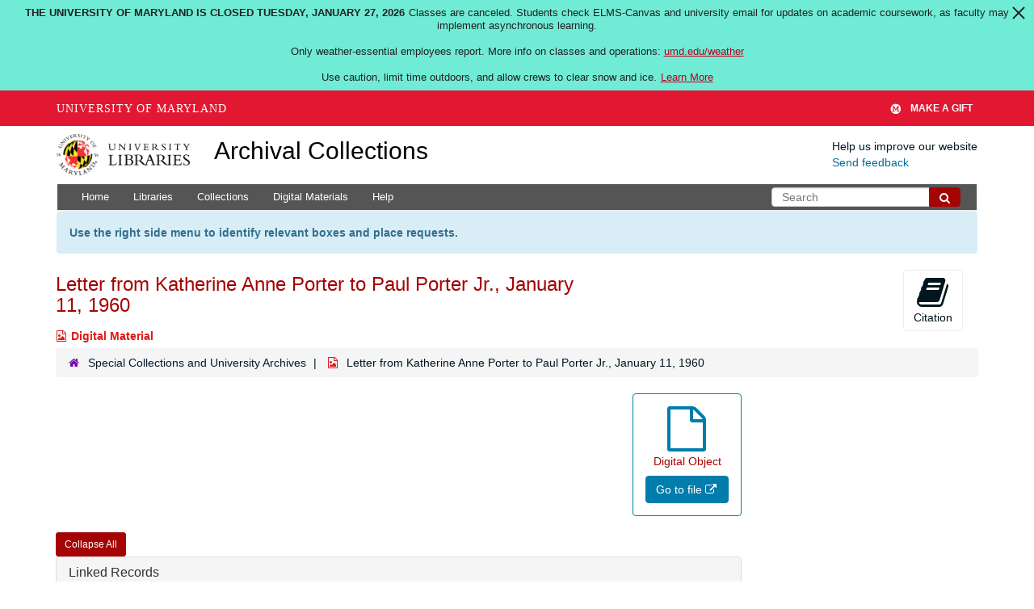

--- FILE ---
content_type: text/html; charset=UTF-8
request_url: https://archives.lib.umd.edu/repositories/2/digital_objects/10328
body_size: 2260
content:
<!DOCTYPE html>
<html lang="en">
<head>
    <meta charset="utf-8">
    <meta name="viewport" content="width=device-width, initial-scale=1">
    <title></title>
    <style>
        body {
            font-family: "Arial";
        }
    </style>
    <script type="text/javascript">
    window.awsWafCookieDomainList = [];
    window.gokuProps = {
"key":"AQIDAHjcYu/GjX+QlghicBgQ/7bFaQZ+m5FKCMDnO+vTbNg96AGMf6bGuw9mDE9eyBCEMKniAAAAfjB8BgkqhkiG9w0BBwagbzBtAgEAMGgGCSqGSIb3DQEHATAeBglghkgBZQMEAS4wEQQMmnnQ9WfkpQc3fug0AgEQgDsAQF9NEt2/jo5Sc2Lxq/TmfDUwU2A472D8EU2hY1A6vahKX/mrrKco8Mbrl6Xbf4iRd1Ek87aXuadEDg==",
          "iv":"D549bgE12wAABVk9",
          "context":"rXSZzMFjK/YkCUFrV5NrtVNASE0xKtnJN/0BTnm0Aj9t1Y1NIo4ArAWUlgh4YRByBq7Fld3PUbUvFhZpqssV5XhXTu8qPRZrvyj58+XXxL0RzeOge8s0FHfXuqBxbCmX6HV7WK/SsW/CGoDWjvXkL8M+R7GdefLYtsGE4q3lZTgUg2tSR4CRNo5Zn9O5iifxAxqKB37tiTREvRdNesq9edRFPHKerXeS0zI/xwkdQsgSeFGwByEz/yWf3at+OJqEfhxK0Q4q78tQ2v+dPL5xGGF+H182j+Nz/jsBrIULwAm/Fxdp8Mq/dp7VSAVMa1lQtMGOlQDfzgfsqU0u8aNG9BoAy9bPeCWCxdlbBkEW0SzEbimYh+UsYk+GZmCuHm7bqN2g4yIoSl2XkB/MMsNjnXsfRByp3wZx+KzY78FO3mtEZ+QOFWQmJ3Z/kDvRrEnBtZwB2jv+VABPHRKY36Bavu8l2eYLoyGeuLGDjgcEwxf3gZl5JR8RTNHYFhkfKnQq8NhAXA1w10twR9LBW+X7n04BI0D3kUdnJ6h/OJh88XUL73qCdcnjcMdn6PmXLaSuEfNeCahkLOHnZtSiRaxCFRycfNSw0Q4pi4T/TtvfYxoWobIzdKxblAs4Uz+K5DD10MO+uVJAswchZKV+GMKEiENwzAQ8meeBW/sKqn8PETwng/tD7vJQXEt6KLIWMwT4BbDGhjbg1L3YQGh9U413ly02MMrrOPAB95XFJa5bLtNs1Z2SnoRNnRr3SYcjApfxq5u1f3efPSe/a9XMCVsjOSMm665iI7U7QTek"
};
    </script>
    <script src="https://242ca8fe7f10.63f99d93.us-east-2.token.awswaf.com/242ca8fe7f10/9e89e9a0218e/bf23a9a77b85/challenge.js"></script>
</head>
<body>
    <div id="challenge-container"></div>
    <script type="text/javascript">
        AwsWafIntegration.saveReferrer();
        AwsWafIntegration.checkForceRefresh().then((forceRefresh) => {
            if (forceRefresh) {
                AwsWafIntegration.forceRefreshToken().then(() => {
                    window.location.reload(true);
                });
            } else {
                AwsWafIntegration.getToken().then(() => {
                    window.location.reload(true);
                });
            }
        });
    </script>
    <noscript>
        <h1>JavaScript is disabled</h1>
        In order to continue, we need to verify that you're not a robot.
        This requires JavaScript. Enable JavaScript and then reload the page.
    </noscript>
</body>
</html>

--- FILE ---
content_type: text/html;charset=utf-8
request_url: https://archives.lib.umd.edu/repositories/2/digital_objects/10328
body_size: 21536
content:
<!DOCTYPE html>
<html lang="en">
<head>
	<meta charset="utf-8"/>
	<meta http-equiv="X-UA-Compatible" content="IE=edge"/>
	<meta name="viewport" content="width=device-width, initial-scale=1">
	<link href="/favicon.ico" rel="shortcut icon" type="image/x-icon" />
	<title>Letter from Katherine Anne Porter to Paul Porter Jr., January 11, 1960 | Archival Collections</title>
	<meta name="csrf-param" content="authenticity_token" />
<meta name="csrf-token" content="kEgXpOkgS01Hy3Crj3D5OGZX7QVsiI7zuvi84HKHPy/CKH6J3pw+xI2zCWOjuf3uPj3wvhOB9f3RWo1d/ZC3vw==" />

		<meta name="referrer" content="origin-when-cross-origin" />

	<script>
	 var APP_PATH = '/';
	 var SHOW_IDENTIFIERS_IN_TREE = false;
	</script>

	<link rel="stylesheet" media="all" href="/assets/application-c5ef6c3837eb5dfa7dbdd56630bce29abae71206f816c2cb3e936573b66c3028.css" />
	<script src="/assets/application-77406bf697558af1e782ad28fa7dc1be6c4f18508271369d4a2d9ef7aac90c32.js"></script>

	

			<!-- Begin plugin layout -->
			<link rel="stylesheet" media="screen" href="/assets/stylesheets/umd_lib_environment_banner.css" />
<link rel="stylesheet" media="screen" href="/assets/stylesheets/umd_lib.css" />

			<!-- End plugin layout -->
			<!-- Begin plugin layout -->
			 <link rel="stylesheet" media="all" href="/assets/stylesheets/umd_aeon_fulfillment.css" />

			<!-- End plugin layout -->

<!-- HTML5 shim and Respond.js for IE8 support of HTML5 elements and media queries -->
<!-- WARNING: Respond.js doesn't work if you view the page via file:// -->
<!--[if lt IE 9]>
	<script src="https://oss.maxcdn.com/html5shiv/3.7.3/html5shiv.min.js"></script>
	<script src="https://oss.maxcdn.com/respond/1.4.2/respond.min.js"></script>
<![endif]-->
    <!-- Matomo Analytics -->
    <script>
      var _paq = window._paq = window._paq || [];
      /* tracker methods like "setCustomDimension" should be called before "trackPageView" */
      _paq.push(['trackPageView']);
      _paq.push(['enableLinkTracking']);
      (function() {
        var u="https://umd.matomo.cloud/";
        _paq.push(['setTrackerUrl', u+'matomo.php']);
        _paq.push(['setSiteId', '9']);
        var d=document, g=d.createElement('script'), s=d.getElementsByTagName('script')[0];
        g.async=true; g.src='//cdn.matomo.cloud/umd.matomo.cloud/matomo.js'; s.parentNode.insertBefore(g,s);
      })();
    </script>
</head>

<body class="site">
  


	<div class="skipnav">
  <a class="sr-only sr-only-focusable" href="#maincontent">Skip to main content</a>
</div>


	<div class="container-fluid no-pad container">
		<section id="header">
  <div class="row">
    <div class="col-md-2 col-sm-3 col-xs-4">
      <a href="//lib.umd.edu" target="_blank"><img id="logo-header" class="img-responsive" width="170px" alt="University of Maryland Libraries Logo" src="https://archives.lib.umd.edu/assets/images/liblogo.png">    </a>
    </div>
    <div class="col-md-6 col-sm-5 col-xs-8">
        <a title="Return to the ArchivesSpace homepage" href="https://archives.lib.umd.edu/" class="app-title">Archival Collections</a>
    </div>
    <div class="col-md-4 col-sm-4 col-xs-12">
      <div class="website-feedback">
        <p class="website-feedback-label">Help us improve our website</p>
        <a class="website-feedback-link" href="https://libumd.wufoo.com/forms/rb2fewh0i9d7bc/">Send feedback</a>
      </div>
    </div>
  </div>
</section>

	</div>

  <section id="navigation" class="container">
  <nav class="navbar navbar-default" aria-label="top-level navigation">
    <div class="navbar-header top-bar">
      <button type="button" class="navbar-toggle collapsed" data-toggle="collapse" data-target="#collapsemenu"
              aria-expanded="false">
        <span class="sr-only">Toggle Navigation</span>
        <span class="icon-bar"></span>
        <span class="icon-bar"></span>
        <span class="icon-bar"></span>
      </button>
      <div class="collapse navbar-collapse pull-left" id="collapsemenu">
        <ul class="nav nav navbar-nav">
            <li><a href="/">Home</a></li>
            <li><a href="/repositories">Libraries</a></li>
            <li><a href="/repositories/resources">Collections</a></li>
            <li><a href="/objects?limit=digital_object">Digital Materials</a></li>
            <li><a href="https://www.lib.umd.edu/help-using-archival-collections">Help</a></li>
        </ul>
      </div>
        <div class="pull-right hidden-xxs">
          <form class="navbar-form" action="/search" accept-charset="UTF-8" method="get"><input name="utf8" type="hidden" value="&#x2713;" />
  <input type="hidden" name="op[]" id="op_1" />
  <div class="input-group">
    <input type="text" name="q[]" id="q_1" class="form-control umd-search" placeholder="Search" />
    <span class="input-group-btn">
      <button name="button" type="submit" class="btn btn-default umd-search-btn">
        <span class="fa fa-search" aria-hidden="true"></span>
        <span class="sr-only">Search The Archives</span>
</button>    </span>
  </div>
</form>
        </div>
        <div class="visible-xxs">
          <form class="navbar-form" action="/search" accept-charset="UTF-8" method="get"><input name="utf8" type="hidden" value="&#x2713;" />
  <input type="hidden" name="op[]" id="op_2" />
  <div class="input-group">
    <input type="text" name="q[]" id="q_2" class="form-control umd-search" placeholder="Search" />
    <span class="input-group-btn">
      <button name="button" type="submit" class="btn btn-default umd-search-btn">
        <span class="fa fa-search" aria-hidden="true"></span>
        <span class="sr-only">Search The Archives</span>
</button>    </span>
  </div>
</form>
        </div>
    </div>
  </nav>
</section>


	<section id="container-fluid" class="container site-content">
		<a name="maincontent" id="maincontent"></a>
		
		<div class="request_instructions">
  Use the right side menu to identify relevant boxes and place requests.
</div>


<a name="main" title="Main Content"></a>
<div id="main-content" class="row objects">
  <div class="row" id="info_row">
    <div class="information col-sm-7">
      

<h1>
    Letter from Katherine Anne Porter to Paul Porter Jr., January 11, 1960
</h1>


<div class="badge-and-identifier">
  <div class="record-type-badge digital_object">
    <i class="fa fa-file-image-o"></i>&#160;Digital Material 
  <!-- </div> -->
    <!-- <div class="identifier"> -->
    <!-- </div> -->
  </div>
</div>

    </div>
    <div class="page_actions col-sm-5 right">
    <div title="Page Actions" class="text-right">
 <ul class="list-inline">
      <li class="large-badge  align-center">
          <form id="cite_sub" action="/cite" accept-charset="UTF-8" method="post"><input name="utf8" type="hidden" value="&#x2713;" /><input type="hidden" name="authenticity_token" value="vt0xtuH3gNw4lybxjmlBIGMaM2sTPQqdL5ktZPiVnfEtgF+wF0v0qLllkeIOd2ClY7q71IsNOkuDDrhCCFSByg==" />
  <input type="hidden" name="uri" id="uri" value="/repositories/2/digital_objects/10328" />
  <input type="hidden" name="cite" id="cite" value="Letter from Katherine Anne Porter to Paul Porter Jr., January 11, 1960, litmss-022370. Special Collections and University Archives." />
  <button type="submit" class="btn page_action request  btn-default">
    <i class="fa fa-book fa-3x"></i><br/>
    Citation
  </button>
</form>
      </li>
      <li class="large-badge  align-center">
              <a id="staff-link" href="#" class="btn btn-default hide" target="_blank">
        <i class="fa fa-pencil fa-3x"></i>
        <br/>
        Staff Only
    </a>

      </li>
 </ul>
</div>

    </div>
  </div>

   <div class="clear">
    <nav aria-label="hierarchical navigation">
      <ul class="breadcrumb">
	<li>
	  <span class='record-type-badge repository' aria-hidden='true'>       <i class='fa fa-home'></i>     </span>
	    <a href='/repositories/2'>
		Special Collections and University Archives
	    </a>
	</li>
	<li>
	  <span class='record-type-badge digital_object' aria-hidden='true'>       <i class='fa fa-file-image-o'></i>     </span>
	    Letter from Katherine Anne Porter to Paul Porter Jr., January 11, 1960
	</li>
      </ul>
    </nav>
</div>


  <div class="row" id="notes_row">
   <div class="col-sm-9">
    <div class="available-digital-objects">
        <div class="objectimage">
          <a
            class="external-digital-object__link record-type-badge digital_object"
            href="https://exhibitions.lib.umd.edu/kaporter-correspondence/id/6ff37e81-c9c2-47be-bf35-8d964862087e"
            target="new"
            title="Link to digital object"
          >
            <div class="external-digital-object__content-container">
              <i class="fa fa-file-o fa-4x"></i>
              <h5 class="ws-normal">
                Digital Object 
              </h5>
              <p class="external-digital-object__content-btn">
                Go to file <i class="fa fa-external-link" aria-hidden="true"></i>
              </p>
            </div>
          </a>
        </div>
</div>

    <!-- Look for '_inherited' and '*_inherited' properties -->
<div class="upper-record-details">






    


      
      
      
      
      
      
      
      
      
      
      
      
      
</div>

    <div class="acc_holder clear" >
      <div class="panel-group" id="res_accordion">

      <div class="panel panel-default">
    <div class="panel-heading">
      <h2 class="panel-title">
        <a class="accordion-toggle" data-toggle="collapse"  href="#linked_instances_list" aria-expanded="true">
          Linked Records
        </a>
      </h2>
    </div>
    <div id="linked_instances_list" class="panel-collapse collapse note_panel in">
      <div class="panel-body">
        <ul>
        <li>
            <span class='record-type-badge resource' aria-hidden='true'>       <i class='fa fa-archive'></i>     </span>
              <a href="/repositories/2/resources/44">Paul Porter papers</a>
            |
            <span class='record-type-badge archival_object' aria-hidden='true'>       <i class='fa fa-file-o'></i>     </span>
              <a href="/repositories/2/archival_objects/15492">Correspondence, 1941-2009 and undated</a>
            |
            <span class='record-type-badge archival_object' aria-hidden='true'>       <i class='fa fa-file-o'></i>     </span>
              <a href="/repositories/2/archival_objects/15561">Porter, Katherine Anne -- (Postcards), 1960-1972</a>
            |
          <span class='record-type-badge archival_object' aria-hidden='true'>       <i class='fa fa-file-o'></i>     </span>
          <strong>
            <a href="/repositories/2/archival_objects/478993">Letter from Katherine Anne Porter to Paul Porter Jr., January 11, 1960</a>
          </strong>
        </li>
</ul>

      </div>
    </div>
  </div>

	      <div class="panel panel-default">
    <div class="panel-heading">
      <h2 class="panel-title">
        <a class="accordion-toggle" data-toggle="collapse"  href="#repo_deets" aria-expanded="true">
          Library Details
        </a>
      </h2>
    </div>
    <div id="repo_deets" class="panel-collapse collapse note_panel in">
      <div class="panel-body">
        <h3>Library Details</h3>
<p> Part of the Special Collections and University Archives</p>
<div class="website">
  <a href="https://www.lib.umd.edu/collections/special">https://www.lib.umd.edu/collections/special</a>
</div>



<div class='contact_info'>
  <strong>Contact:</strong> <br/>
  <span class="street">
    University of Maryland Libraries <br/>Hornbake Library <br/>4130 Campus Drive
    <br />
  </span>

     <span class="city">College Park</span>
     <span class="region">Maryland</span>
     <span class="post_code">20742</span>

<br/>

   <span class="telephone">
       <i class="fa fa-phone" aria-hidden="true"></i> 301-405-9212
   </span><br/>

<!-- YEE HAW -->
<span class="email"><i class="fa fa-envelope" aria-hidden="true"></i> <a href="mailto:askhornbake@umd.edu" title="Send email">askhornbake@umd.edu</a></span>
<br/>
</div>



      </div>
    </div>
  </div>

      </div>
        
        
        
        
        
        
        
        
        
        
        
        
        
    </div>
    <script type="text/javascript" >initialize_accordion(".note_panel", "Expand All" , "Collapse All", true);
    </script>

   </div>

  </div>
   <div class="modal fade" id="cite_modal" tabindex="-1" role="dialog" aria-modal="true" aria-labelledby="cite_modalLabel">
  <div class="modal-dialog">
    <div class="modal-content">
      <header class="modal-header">
        <button type="button" class="close" id="cite_modal_header_close" data-dismiss="modal" aria-label="Close">&times;</button>
        <h2 class="modal-title h3" id="cite_modalLabel">Citation</h2>
      </header>
      <div class="modal-body">
        <section class="panel panel-default mt15px">
  <header class="panel-heading">
    <h3 class="panel-title">Cite Item</h3>
  </header>
  <div class="panel-body flex align-items-center">
    <p id="item_citation" class="flex-grow-1 mr15px mb0">Letter from Katherine Anne Porter to Paul Porter Jr., January 11, 1960, litmss-022370. Special Collections and University Archives.</p>
    <button type="button" id="copy_item_citation" class="btn btn-primary clip-btn" data-clipboard-target="#item_citation" aria-label="Copy item citation to clipboard">Copy to clipboard</button>
  </div>
</section>
<section class="panel panel-default">
  <header class="panel-heading">
    <h3 class="panel-title">Cite Item Description</h3>
  </header>
  <div class="panel-body flex align-items-center">
    <p id="item_description_citation" class="flex-grow-1 mr15px mb0">Letter from Katherine Anne Porter to Paul Porter Jr., January 11, 1960, litmss-022370. Special Collections and University Archives. https://archives.lib.umd.edu//repositories/2/digital_objects/10328  Accessed  January 27, 2026.</p>
    <button type="button" id="copy_item_description_citation" class="btn btn-primary clip-btn" data-clipboard-target="#item_description_citation" aria-label="Copy item description citation to clipboard">Copy to clipboard</button>
  </div>
</section>

      </div>
      <footer class="modal-footer">
        <button type="button" class="btn btn-default" id="cite_modal_footer_close" data-dismiss="modal" aria-label="Close">Close</button>
      </footer>
    </div>
  </div>
</div>

<script type ="text/javascript" >setupCite()</script>
  <div class="modal fade" id="request_modal" tabindex="-1" role="dialog" aria-modal="true" aria-labelledby="request_modalLabel">
  <div class="modal-dialog">
    <div class="modal-content">
      <header class="modal-header">
        <button type="button" class="close" id="request_modal_header_close" data-dismiss="modal" aria-label="Close">&times;</button>
        <h2 class="modal-title h3" id="request_modalLabel">Request</h2>
      </header>
      <div class="modal-body">
        <form id="request_form" action="/fill_request" accept-charset="UTF-8" method="post"><input name="utf8" type="hidden" value="&#x2713;" /><input type="hidden" name="authenticity_token" value="6gEmj7zMDOu2Rxoe0HeDWco/nro76K2CpeyeMWw3ghJWThTx3GAOFjy/2nvz+YJr2V9VR0AqYQfSmu0M2e8amA==" />
  

    <input type='hidden' name='request_uri' value='/repositories/2/digital_objects/10328' />

    <input type='hidden' name='title' value='Letter from Katherine Anne Porter to Paul Porter Jr., January 11, 1960' />

    <input type='hidden' name='identifier' value='litmss-022370' />

    <input type='hidden' name='cite' value='Letter from Katherine Anne Porter to Paul Porter Jr., January 11, 1960, litmss-022370. Special Collections and University Archives.' />

    <input type='hidden' name='repo_name' value='Special Collections and University Archives' />
      <input type='hidden' name='linked_record_uris[]' value='/repositories/2/archival_objects/478993' />

    <input type='hidden' name='repo_uri' value='/repositories/2' />

    <input type='hidden' name='repo_code' value='SCUA' />

    <input type='hidden' name='repo_email' value='askhornbake@umd.edu' />

  <div  id="request">
    <div class="form-group required ">
      <label class="sr-only" for="user_name">Your name required</label>
      <div class="input-group">
        <input type="text" name="user_name" id="user_name" placeholder="Your name" class="form-control" />
        <div class="input-group-addon">
          <span class="required aria-hidden">required</span>
        </div>
      </div>
    </div>
    <div class="form-group required ">
      <label class="sr-only" for="user_email">Your email address required</label>
      <div class="input-group">
        <input type="email" name="user_email" id="user_email" placeholder="Your email address" class="form-control" />
        <div class="input-group-addon">
          <span class="required aria-hidden">required</span>
        </div>
      </div>
    </div>
    <div class="form-group ">
      <label class="sr-only" for="date">Anticipated arrival date</label>
      <input type="text" name="date" id="date" placeholder="Anticipated arrival date" class="form-control" />
    </div>
    <div class="form-group ">
      <label class="sr-only" for="note">Note to the staff</label>
      <textarea name="note" id="note" rows="3" cols="25" placeholder="Note to the staff" class="form-control">
</textarea>
    </div>
    <div class="form-group honeypot">
      <span class="aria-hidden">
        <label for="comment">Comment</label>
        <input type="text" name="comment" id="comment" tabindex="-1" class="form-control" />
      </span>
    </div>
    <button type="submit" class="btn btn-primary action-btn noscript">Submit Request</button>
  </div>
</form>
      </div>
      <footer class="modal-footer">
        <button type="button" class="btn btn-default" id="request_modal_footer_close" data-dismiss="modal" aria-label="Close">Close</button>
          <button type="button" class="btn btn-primary action-btn"></button>
      </footer>
    </div>
  </div>
</div>

<script type ="text/javascript" >setupRequest("request_modal",  "Request")</script>

</div>


	</section>

	<script  type="text/javascript" >
		$(".upper-record-details .note-content").each(function(index, element){$(this).readmore(450)});
	</script>

	<div class="panel-footer">
  <div class="container">
    <div class="row">
      <div class="col-md-5">
        <div class="headline">
          <h2>Useful Links</h2>
        </div>
        <ul>
          <li><a href="https://www.lib.umd.edu/collections/special">Special Collections and University Archives</a></li>
          <li><a href="https://usmai-umcp.primo.exlibrisgroup.com/discovery/search?vid=01USMAI_UMCP:UMCP&lang=en">Catalog</a></li>
          <li><a href="https://digital.lib.umd.edu/">Digital Collections </a></li>
          <li><a href="https://www.lib.umd.edu/find/request-digital/special-collections">Duplication Policy </a></li>
          <li><a href="http://lib.guides.umd.edu/researchusingprimarysources">Research Using Primary Sources </a></li>
        </ul>
        <br/>

				<div>We proudly participate in development of ArchivesSpace, which powers this website. Learn more about this product and its development at <a href="http://archivesspace.org" target="_blank">archivesspace.org</a>
				</div>
				<div class="margin-top-30">
				<a href="https://umd.edu/web-accessibility" target="_blank" title="Info about web accessibility at UMD">Web Accessibility</a> | <a href="https://libumd.wufoo.com/forms/rb2fewh0i9d7bc/" target="_blank">Website Feedback</a>
				</div>
      </div>

      <div class="col-md-7 col-md-xs-12">
        <div class="headline">
          <h2>Contact Us</h2>
        </div>
        <div class="row">
          <div class="col-md-6">
            <p><a href="https://www.lib.umd.edu/collections/special"> Special Collections and University Archives</a><br/></p>
            <address> Maryland Room <br/>
              <a href="https://www.lib.umd.edu/visit/libraries/hornbake">Hornbake Library</a><br/>
              4130 Campus Drive<br>
              University of Maryland,<br/>
              College Park, MD 20742
            </address>
            <p><a href="tel:+301-405-9212">301-405-9212</a><br/>
            <a href="https://www.lib.umd.edu/collections/special/contact">Email</a><br/>
            <a href="https://umd.libcal.com/hours">Hours</a></p>
          </div>
          <div class="col-md-6">
            <p><a href="https://www.lib.umd.edu/collections/special/performing-arts">Special Collections in Performing Arts</a><br/>
            <a href="https://www.lib.umd.edu/collections/special/performing-arts/piano">International Piano Archives at Maryland</a>
            </p>
            <address>
              Lowens Room<br/>
              <a href="https://www.lib.umd.edu/visit/libraries/mspal">Michelle Smith Performing Arts Library</a><br/>
              8270 Alumni Drive <br/>
              College Park, MD 20742<br/><br/>

              <a href="tel:+301-405-9217">301-405-9217</a> <br/>
              <a href="https://www.lib.umd.edu/collections/special/contact">Email</a><br/>
              <a href="https://umd.libcal.com/hours">Hours</a>
            </address>
          </div>
        </div>
      </div>
    </div>
  </div>
</div>


			<script>
				FRONTEND_URL = "https://aspace.lib.umd.edu/";
				RECORD_URI = "/repositories/2/digital_objects/10328";
				STAFF_LINK_MODE = "edit";
			</script>

	<!-- UMD Wrapper -->
	<script src="https://umd-header.umd.edu/build/bundle.js?search=0&amp;search_domain=&amp;events=0&amp;news=0&amp;schools=0&amp;admissions=0&amp;support=1&amp;support_url=https%253A%252F%252Fgiving.umd.edu%252Fgiving%252FshowSchool.php%253Fname%253Dlibraries&amp;wrapper=1160&amp;sticky=0"></script>
</body>
</html>
